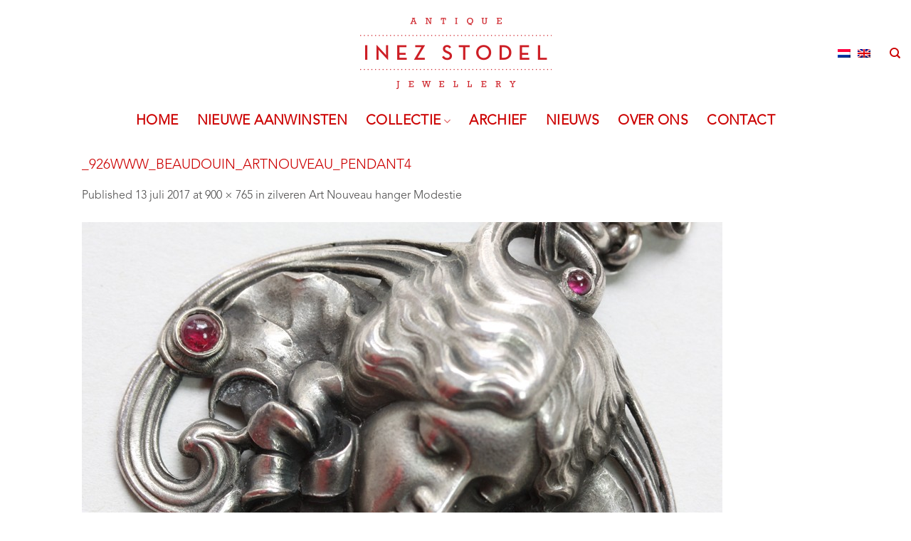

--- FILE ---
content_type: text/html; charset=UTF-8
request_url: https://inezstodel.com/?attachment_id=2697
body_size: 15793
content:
<!DOCTYPE html>
<html lang="nl-NL" class="loading-site no-js">
<head>
	<meta charset="UTF-8" />
	<link rel="profile" href="https://gmpg.org/xfn/11" />
	<link rel="pingback" href="https://inezstodel.com/xmlrpc.php" />

	<script>(function(html){html.className = html.className.replace(/\bno-js\b/,'js')})(document.documentElement);</script>
<meta name='robots' content='index, follow, max-image-preview:large, max-snippet:-1, max-video-preview:-1' />
	<style>img:is([sizes="auto" i], [sizes^="auto," i]) { contain-intrinsic-size: 3000px 1500px }</style>
	<link rel="alternate" hreflang="nl" href="https://inezstodel.com/?attachment_id=2697#main" />
<link rel="alternate" hreflang="en" href="https://inezstodel.com/en/?attachment_id=2698#main" />
<link rel="alternate" hreflang="x-default" href="https://inezstodel.com/?attachment_id=2697#main" />
<meta name="viewport" content="width=device-width, initial-scale=1" />
	<!-- This site is optimized with the Yoast SEO plugin v24.1 - https://yoast.com/wordpress/plugins/seo/ -->
	<title>_926www_Beaudouin_ARtNouveau_pendant4 - Inez Stodel</title>
	<link rel="canonical" href="https://inezstodel.com/" />
	<meta property="og:locale" content="nl_NL" />
	<meta property="og:type" content="article" />
	<meta property="og:title" content="_926www_Beaudouin_ARtNouveau_pendant4 - Inez Stodel" />
	<meta property="og:url" content="https://inezstodel.com/" />
	<meta property="og:site_name" content="Inez Stodel" />
	<meta property="article:modified_time" content="2017-11-21T15:56:41+00:00" />
	<meta property="og:image" content="https://inezstodel.com" />
	<meta property="og:image:width" content="900" />
	<meta property="og:image:height" content="765" />
	<meta property="og:image:type" content="image/jpeg" />
	<meta name="twitter:card" content="summary_large_image" />
	<script type="application/ld+json" class="yoast-schema-graph">{"@context":"https://schema.org","@graph":[{"@type":"WebPage","@id":"https://inezstodel.com/","url":"https://inezstodel.com/","name":"_926www_Beaudouin_ARtNouveau_pendant4 - Inez Stodel","isPartOf":{"@id":"https://inezstodel.com/#website"},"primaryImageOfPage":{"@id":"https://inezstodel.com/#primaryimage"},"image":{"@id":"https://inezstodel.com/#primaryimage"},"thumbnailUrl":"https://inezstodel.com/wp-content/uploads/2017/07/926www_Beaudouin_ARtNouveau_pendant4.jpg","datePublished":"2017-07-13T14:01:37+00:00","dateModified":"2017-11-21T15:56:41+00:00","breadcrumb":{"@id":"https://inezstodel.com/#breadcrumb"},"inLanguage":"nl-NL","potentialAction":[{"@type":"ReadAction","target":["https://inezstodel.com/"]}]},{"@type":"ImageObject","inLanguage":"nl-NL","@id":"https://inezstodel.com/#primaryimage","url":"https://inezstodel.com/wp-content/uploads/2017/07/926www_Beaudouin_ARtNouveau_pendant4.jpg","contentUrl":"https://inezstodel.com/wp-content/uploads/2017/07/926www_Beaudouin_ARtNouveau_pendant4.jpg","width":900,"height":765},{"@type":"BreadcrumbList","@id":"https://inezstodel.com/#breadcrumb","itemListElement":[{"@type":"ListItem","position":1,"name":"Home","item":"https://inezstodel.com/"},{"@type":"ListItem","position":2,"name":"zilveren Art Nouveau hanger Modestie","item":"https://inezstodel.com/collectie/colliers-hangers/zilveren-art-nouveau-hanger-modestie/"},{"@type":"ListItem","position":3,"name":"_926www_Beaudouin_ARtNouveau_pendant4"}]},{"@type":"WebSite","@id":"https://inezstodel.com/#website","url":"https://inezstodel.com/","name":"Inez Stodel","description":"period jewellery - antiques","publisher":{"@id":"https://inezstodel.com/#organization"},"potentialAction":[{"@type":"SearchAction","target":{"@type":"EntryPoint","urlTemplate":"https://inezstodel.com/?s={search_term_string}"},"query-input":{"@type":"PropertyValueSpecification","valueRequired":true,"valueName":"search_term_string"}}],"inLanguage":"nl-NL"},{"@type":"Organization","@id":"https://inezstodel.com/#organization","name":"Inez Stodel","url":"https://inezstodel.com/","logo":{"@type":"ImageObject","inLanguage":"nl-NL","@id":"https://inezstodel.com/#/schema/logo/image/","url":"https://inezstodel.com/wp-content/uploads/2017/12/InezStodel_Logo_jewellery.png","contentUrl":"https://inezstodel.com/wp-content/uploads/2017/12/InezStodel_Logo_jewellery.png","width":232,"height":100,"caption":"Inez Stodel"},"image":{"@id":"https://inezstodel.com/#/schema/logo/image/"}}]}</script>
	<!-- / Yoast SEO plugin. -->


<link rel='prefetch' href='https://inezstodel.com/wp-content/themes/flatsome/assets/js/flatsome.js?ver=e2eddd6c228105dac048' />
<link rel='prefetch' href='https://inezstodel.com/wp-content/themes/flatsome/assets/js/chunk.slider.js?ver=3.20.4' />
<link rel='prefetch' href='https://inezstodel.com/wp-content/themes/flatsome/assets/js/chunk.popups.js?ver=3.20.4' />
<link rel='prefetch' href='https://inezstodel.com/wp-content/themes/flatsome/assets/js/chunk.tooltips.js?ver=3.20.4' />
<link rel='prefetch' href='https://inezstodel.com/wp-content/themes/flatsome/assets/js/woocommerce.js?ver=1c9be63d628ff7c3ff4c' />
<link rel="alternate" type="application/rss+xml" title="Inez Stodel &raquo; feed" href="https://inezstodel.com/feed/" />
<link rel="alternate" type="application/rss+xml" title="Inez Stodel &raquo; reacties feed" href="https://inezstodel.com/comments/feed/" />
<link rel="alternate" type="application/rss+xml" title="Inez Stodel &raquo; _926www_Beaudouin_ARtNouveau_pendant4 reacties feed" href="https://inezstodel.com/?attachment_id=2697#main/feed/" />
		<!-- This site uses the Google Analytics by MonsterInsights plugin v9.2.4 - Using Analytics tracking - https://www.monsterinsights.com/ -->
		<!-- Opmerking: MonsterInsights is momenteel niet geconfigureerd op deze site. De site eigenaar moet authenticeren met Google Analytics in de MonsterInsights instellingen scherm. -->
					<!-- No tracking code set -->
				<!-- / Google Analytics by MonsterInsights -->
		<script type="text/javascript">
/* <![CDATA[ */
window._wpemojiSettings = {"baseUrl":"https:\/\/s.w.org\/images\/core\/emoji\/16.0.1\/72x72\/","ext":".png","svgUrl":"https:\/\/s.w.org\/images\/core\/emoji\/16.0.1\/svg\/","svgExt":".svg","source":{"concatemoji":"https:\/\/inezstodel.com\/wp-includes\/js\/wp-emoji-release.min.js?ver=6.8.3"}};
/*! This file is auto-generated */
!function(s,n){var o,i,e;function c(e){try{var t={supportTests:e,timestamp:(new Date).valueOf()};sessionStorage.setItem(o,JSON.stringify(t))}catch(e){}}function p(e,t,n){e.clearRect(0,0,e.canvas.width,e.canvas.height),e.fillText(t,0,0);var t=new Uint32Array(e.getImageData(0,0,e.canvas.width,e.canvas.height).data),a=(e.clearRect(0,0,e.canvas.width,e.canvas.height),e.fillText(n,0,0),new Uint32Array(e.getImageData(0,0,e.canvas.width,e.canvas.height).data));return t.every(function(e,t){return e===a[t]})}function u(e,t){e.clearRect(0,0,e.canvas.width,e.canvas.height),e.fillText(t,0,0);for(var n=e.getImageData(16,16,1,1),a=0;a<n.data.length;a++)if(0!==n.data[a])return!1;return!0}function f(e,t,n,a){switch(t){case"flag":return n(e,"\ud83c\udff3\ufe0f\u200d\u26a7\ufe0f","\ud83c\udff3\ufe0f\u200b\u26a7\ufe0f")?!1:!n(e,"\ud83c\udde8\ud83c\uddf6","\ud83c\udde8\u200b\ud83c\uddf6")&&!n(e,"\ud83c\udff4\udb40\udc67\udb40\udc62\udb40\udc65\udb40\udc6e\udb40\udc67\udb40\udc7f","\ud83c\udff4\u200b\udb40\udc67\u200b\udb40\udc62\u200b\udb40\udc65\u200b\udb40\udc6e\u200b\udb40\udc67\u200b\udb40\udc7f");case"emoji":return!a(e,"\ud83e\udedf")}return!1}function g(e,t,n,a){var r="undefined"!=typeof WorkerGlobalScope&&self instanceof WorkerGlobalScope?new OffscreenCanvas(300,150):s.createElement("canvas"),o=r.getContext("2d",{willReadFrequently:!0}),i=(o.textBaseline="top",o.font="600 32px Arial",{});return e.forEach(function(e){i[e]=t(o,e,n,a)}),i}function t(e){var t=s.createElement("script");t.src=e,t.defer=!0,s.head.appendChild(t)}"undefined"!=typeof Promise&&(o="wpEmojiSettingsSupports",i=["flag","emoji"],n.supports={everything:!0,everythingExceptFlag:!0},e=new Promise(function(e){s.addEventListener("DOMContentLoaded",e,{once:!0})}),new Promise(function(t){var n=function(){try{var e=JSON.parse(sessionStorage.getItem(o));if("object"==typeof e&&"number"==typeof e.timestamp&&(new Date).valueOf()<e.timestamp+604800&&"object"==typeof e.supportTests)return e.supportTests}catch(e){}return null}();if(!n){if("undefined"!=typeof Worker&&"undefined"!=typeof OffscreenCanvas&&"undefined"!=typeof URL&&URL.createObjectURL&&"undefined"!=typeof Blob)try{var e="postMessage("+g.toString()+"("+[JSON.stringify(i),f.toString(),p.toString(),u.toString()].join(",")+"));",a=new Blob([e],{type:"text/javascript"}),r=new Worker(URL.createObjectURL(a),{name:"wpTestEmojiSupports"});return void(r.onmessage=function(e){c(n=e.data),r.terminate(),t(n)})}catch(e){}c(n=g(i,f,p,u))}t(n)}).then(function(e){for(var t in e)n.supports[t]=e[t],n.supports.everything=n.supports.everything&&n.supports[t],"flag"!==t&&(n.supports.everythingExceptFlag=n.supports.everythingExceptFlag&&n.supports[t]);n.supports.everythingExceptFlag=n.supports.everythingExceptFlag&&!n.supports.flag,n.DOMReady=!1,n.readyCallback=function(){n.DOMReady=!0}}).then(function(){return e}).then(function(){var e;n.supports.everything||(n.readyCallback(),(e=n.source||{}).concatemoji?t(e.concatemoji):e.wpemoji&&e.twemoji&&(t(e.twemoji),t(e.wpemoji)))}))}((window,document),window._wpemojiSettings);
/* ]]> */
</script>
<link rel='stylesheet' id='sbi_styles-css' href='https://inezstodel.com/wp-content/plugins/instagram-feed-pro/css/sbi-styles.min.css?ver=6.5.1' type='text/css' media='all' />
<style id='wp-emoji-styles-inline-css' type='text/css'>

	img.wp-smiley, img.emoji {
		display: inline !important;
		border: none !important;
		box-shadow: none !important;
		height: 1em !important;
		width: 1em !important;
		margin: 0 0.07em !important;
		vertical-align: -0.1em !important;
		background: none !important;
		padding: 0 !important;
	}
</style>
<style id='wp-block-library-inline-css' type='text/css'>
:root{--wp-admin-theme-color:#007cba;--wp-admin-theme-color--rgb:0,124,186;--wp-admin-theme-color-darker-10:#006ba1;--wp-admin-theme-color-darker-10--rgb:0,107,161;--wp-admin-theme-color-darker-20:#005a87;--wp-admin-theme-color-darker-20--rgb:0,90,135;--wp-admin-border-width-focus:2px;--wp-block-synced-color:#7a00df;--wp-block-synced-color--rgb:122,0,223;--wp-bound-block-color:var(--wp-block-synced-color)}@media (min-resolution:192dpi){:root{--wp-admin-border-width-focus:1.5px}}.wp-element-button{cursor:pointer}:root{--wp--preset--font-size--normal:16px;--wp--preset--font-size--huge:42px}:root .has-very-light-gray-background-color{background-color:#eee}:root .has-very-dark-gray-background-color{background-color:#313131}:root .has-very-light-gray-color{color:#eee}:root .has-very-dark-gray-color{color:#313131}:root .has-vivid-green-cyan-to-vivid-cyan-blue-gradient-background{background:linear-gradient(135deg,#00d084,#0693e3)}:root .has-purple-crush-gradient-background{background:linear-gradient(135deg,#34e2e4,#4721fb 50%,#ab1dfe)}:root .has-hazy-dawn-gradient-background{background:linear-gradient(135deg,#faaca8,#dad0ec)}:root .has-subdued-olive-gradient-background{background:linear-gradient(135deg,#fafae1,#67a671)}:root .has-atomic-cream-gradient-background{background:linear-gradient(135deg,#fdd79a,#004a59)}:root .has-nightshade-gradient-background{background:linear-gradient(135deg,#330968,#31cdcf)}:root .has-midnight-gradient-background{background:linear-gradient(135deg,#020381,#2874fc)}.has-regular-font-size{font-size:1em}.has-larger-font-size{font-size:2.625em}.has-normal-font-size{font-size:var(--wp--preset--font-size--normal)}.has-huge-font-size{font-size:var(--wp--preset--font-size--huge)}.has-text-align-center{text-align:center}.has-text-align-left{text-align:left}.has-text-align-right{text-align:right}#end-resizable-editor-section{display:none}.aligncenter{clear:both}.items-justified-left{justify-content:flex-start}.items-justified-center{justify-content:center}.items-justified-right{justify-content:flex-end}.items-justified-space-between{justify-content:space-between}.screen-reader-text{border:0;clip-path:inset(50%);height:1px;margin:-1px;overflow:hidden;padding:0;position:absolute;width:1px;word-wrap:normal!important}.screen-reader-text:focus{background-color:#ddd;clip-path:none;color:#444;display:block;font-size:1em;height:auto;left:5px;line-height:normal;padding:15px 23px 14px;text-decoration:none;top:5px;width:auto;z-index:100000}html :where(.has-border-color){border-style:solid}html :where([style*=border-top-color]){border-top-style:solid}html :where([style*=border-right-color]){border-right-style:solid}html :where([style*=border-bottom-color]){border-bottom-style:solid}html :where([style*=border-left-color]){border-left-style:solid}html :where([style*=border-width]){border-style:solid}html :where([style*=border-top-width]){border-top-style:solid}html :where([style*=border-right-width]){border-right-style:solid}html :where([style*=border-bottom-width]){border-bottom-style:solid}html :where([style*=border-left-width]){border-left-style:solid}html :where(img[class*=wp-image-]){height:auto;max-width:100%}:where(figure){margin:0 0 1em}html :where(.is-position-sticky){--wp-admin--admin-bar--position-offset:var(--wp-admin--admin-bar--height,0px)}@media screen and (max-width:600px){html :where(.is-position-sticky){--wp-admin--admin-bar--position-offset:0px}}
</style>
<link rel='stylesheet' id='font-awesome-four-css' href='https://inezstodel.com/wp-content/plugins/font-awesome-4-menus/css/font-awesome.min.css?ver=4.7.0' type='text/css' media='all' />
<style id='woocommerce-inline-inline-css' type='text/css'>
.woocommerce form .form-row .required { visibility: visible; }
</style>
<link rel='stylesheet' id='wpml-legacy-horizontal-list-0-css' href='https://inezstodel.com/wp-content/plugins/sitepress-multilingual-cms/templates/language-switchers/legacy-list-horizontal/style.min.css?ver=1' type='text/css' media='all' />
<link rel='stylesheet' id='flatsome-ninjaforms-css' href='https://inezstodel.com/wp-content/themes/flatsome/inc/integrations/ninjaforms/ninjaforms.css?ver=3.20.4' type='text/css' media='all' />
<link rel='stylesheet' id='flatsome-main-css' href='https://inezstodel.com/wp-content/themes/flatsome/assets/css/flatsome.css?ver=3.20.4' type='text/css' media='all' />
<style id='flatsome-main-inline-css' type='text/css'>
@font-face {
				font-family: "fl-icons";
				font-display: block;
				src: url(https://inezstodel.com/wp-content/themes/flatsome/assets/css/icons/fl-icons.eot?v=3.20.4);
				src:
					url(https://inezstodel.com/wp-content/themes/flatsome/assets/css/icons/fl-icons.eot#iefix?v=3.20.4) format("embedded-opentype"),
					url(https://inezstodel.com/wp-content/themes/flatsome/assets/css/icons/fl-icons.woff2?v=3.20.4) format("woff2"),
					url(https://inezstodel.com/wp-content/themes/flatsome/assets/css/icons/fl-icons.ttf?v=3.20.4) format("truetype"),
					url(https://inezstodel.com/wp-content/themes/flatsome/assets/css/icons/fl-icons.woff?v=3.20.4) format("woff"),
					url(https://inezstodel.com/wp-content/themes/flatsome/assets/css/icons/fl-icons.svg?v=3.20.4#fl-icons) format("svg");
			}
</style>
<link rel='stylesheet' id='flatsome-shop-css' href='https://inezstodel.com/wp-content/themes/flatsome/assets/css/flatsome-shop.css?ver=3.20.4' type='text/css' media='all' />
<link rel='stylesheet' id='flatsome-style-css' href='https://inezstodel.com/wp-content/themes/inezstodel/style.css?ver=3.0' type='text/css' media='all' />
<script type="text/javascript" src="https://inezstodel.com/wp-includes/js/jquery/jquery.min.js?ver=3.7.1" id="jquery-core-js"></script>
<script type="text/javascript" src="https://inezstodel.com/wp-includes/js/jquery/jquery-migrate.min.js?ver=3.4.1" id="jquery-migrate-js"></script>
<script type="text/javascript" src="https://inezstodel.com/wp-content/plugins/woocommerce/assets/js/jquery-blockui/jquery.blockUI.min.js?ver=2.7.0-wc.9.5.1" id="jquery-blockui-js" data-wp-strategy="defer"></script>
<script type="text/javascript" src="https://inezstodel.com/wp-content/plugins/woocommerce/assets/js/js-cookie/js.cookie.min.js?ver=2.1.4-wc.9.5.1" id="js-cookie-js" data-wp-strategy="defer"></script>
<link rel="https://api.w.org/" href="https://inezstodel.com/wp-json/" /><link rel="alternate" title="JSON" type="application/json" href="https://inezstodel.com/wp-json/wp/v2/media/2697" /><link rel="EditURI" type="application/rsd+xml" title="RSD" href="https://inezstodel.com/xmlrpc.php?rsd" />
<meta name="generator" content="WordPress 6.8.3" />
<meta name="generator" content="WooCommerce 9.5.1" />
<link rel='shortlink' href='https://inezstodel.com/?p=2697' />
<link rel="alternate" title="oEmbed (JSON)" type="application/json+oembed" href="https://inezstodel.com/wp-json/oembed/1.0/embed?url=https%3A%2F%2Finezstodel.com%2F%3Fattachment_id%3D2697%23main" />
<link rel="alternate" title="oEmbed (XML)" type="text/xml+oembed" href="https://inezstodel.com/wp-json/oembed/1.0/embed?url=https%3A%2F%2Finezstodel.com%2F%3Fattachment_id%3D2697%23main&#038;format=xml" />
<meta name="generator" content="WPML ver:4.6.15 stt:38,1;" />
	<noscript><style>.woocommerce-product-gallery{ opacity: 1 !important; }</style></noscript>
	<style class='wp-fonts-local' type='text/css'>
@font-face{font-family:Inter;font-style:normal;font-weight:300 900;font-display:fallback;src:url('https://inezstodel.com/wp-content/plugins/woocommerce/assets/fonts/Inter-VariableFont_slnt,wght.woff2') format('woff2');font-stretch:normal;}
@font-face{font-family:Cardo;font-style:normal;font-weight:400;font-display:fallback;src:url('https://inezstodel.com/wp-content/plugins/woocommerce/assets/fonts/cardo_normal_400.woff2') format('woff2');}
</style>
<link rel="icon" href="https://inezstodel.com/wp-content/uploads/2018/01/favicon-100x100.png" sizes="32x32" />
<link rel="icon" href="https://inezstodel.com/wp-content/uploads/2018/01/favicon.png" sizes="192x192" />
<link rel="apple-touch-icon" href="https://inezstodel.com/wp-content/uploads/2018/01/favicon.png" />
<meta name="msapplication-TileImage" content="https://inezstodel.com/wp-content/uploads/2018/01/favicon.png" />
<style id="custom-css" type="text/css">:root {--primary-color: #CC0000;--fs-color-primary: #CC0000;--fs-color-secondary: #CCCCCC;--fs-color-success: #627D47;--fs-color-alert: #b20000;--fs-color-base: #4A4949;--fs-experimental-link-color: #4A4949;--fs-experimental-link-color-hover: #CC0000;}.tooltipster-base {--tooltip-color: #fff;--tooltip-bg-color: #000;}.off-canvas-right .mfp-content, .off-canvas-left .mfp-content {--drawer-width: 300px;}.off-canvas .mfp-content.off-canvas-cart {--drawer-width: 360px;}.header-main{height: 150px}#logo img{max-height: 150px}#logo{width:269px;}#logo a{max-width:269px;}.header-bottom{min-height: 40px}.header-top{min-height: 30px}.transparent .header-main{height: 83px}.transparent #logo img{max-height: 83px}.has-transparent + .page-title:first-of-type,.has-transparent + #main > .page-title,.has-transparent + #main > div > .page-title,.has-transparent + #main .page-header-wrapper:first-of-type .page-title{padding-top: 133px;}.transparent .header-wrapper{background-color: #FFFFFF!important;}.transparent .top-divider{display: none;}.header.show-on-scroll,.stuck .header-main{height:70px!important}.stuck #logo img{max-height: 70px!important}.header-bottom {background-color: #FFFFFF}.stuck .header-main .nav > li > a{line-height: 50px }.header-bottom-nav > li > a{line-height: 20px }@media (max-width: 549px) {.header-main{height: 100px}#logo img{max-height: 100px}}h1,h2,h3,h4,h5,h6,.heading-font{color: #CC0000;}.header:not(.transparent) .header-bottom-nav.nav > li > a{color: #CC0000;}.is-divider{background-color: #CC0000;}.current .breadcrumb-step, [data-icon-label]:after, .button#place_order,.button.checkout,.checkout-button,.single_add_to_cart_button.button, .sticky-add-to-cart-select-options-button{background-color: #CC0000!important }.badge-inner.on-sale{background-color: #CC0000}.badge-inner.new-bubble{background-color: #CC0000}.star-rating span:before,.star-rating:before, .woocommerce-page .star-rating:before, .stars a:hover:after, .stars a.active:after{color: #CC0000}input[type='submit'], input[type="button"], button:not(.icon), .button:not(.icon){border-radius: 5px!important}@media screen and (min-width: 550px){.products .box-vertical .box-image{min-width: 247px!important;width: 247px!important;}}.header-main .social-icons,.header-main .cart-icon strong,.header-main .menu-title,.header-main .header-button > .button.is-outline,.header-main .nav > li > a > i:not(.icon-angle-down){color: #CC0000!important;}.header-main .header-button > .button.is-outline,.header-main .cart-icon strong:after,.header-main .cart-icon strong{border-color: #CC0000!important;}.header-main .header-button > .button:not(.is-outline){background-color: #CC0000!important;}.header-main .current-dropdown .cart-icon strong,.header-main .header-button > .button:hover,.header-main .header-button > .button:hover i,.header-main .header-button > .button:hover span{color:#FFF!important;}.header-main .menu-title:hover,.header-main .social-icons a:hover,.header-main .header-button > .button.is-outline:hover,.header-main .nav > li > a:hover > i:not(.icon-angle-down){color: #777777!important;}.header-main .current-dropdown .cart-icon strong,.header-main .header-button > .button:hover{background-color: #777777!important;}.header-main .current-dropdown .cart-icon strong:after,.header-main .current-dropdown .cart-icon strong,.header-main .header-button > .button:hover{border-color: #777777!important;}.footer-2{background-color: #ffffff}.absolute-footer, html{background-color: #FFFFFF}.nav-vertical-fly-out > li + li {border-top-width: 1px; border-top-style: solid;}/* Custom CSS */h1 { font-size:1.2em;}span.widget-title{ font-size:1.1em;}.product-thumbnails a {border: none !important;}.nav-size-medium>li>a {font-size: .8em;}/* Custom CSS Tablet */@media (max-width: 849px){.mobile-sidebar .html.custom {padding: 0 20px !important;}.mobile-sidebar .wpml-ls-legacy-list-horizontal, .mobile-sidebar .wpml-ls-legacy-list-horizontal a {padding: 0 !important;}.mobile-sidebar .wpml-ls-legacy-list-horizontal .wpml-ls-item {width: 30px;}}/* Custom CSS Mobile */@media (max-width: 549px){.mobile-sidebar .html.custom {padding: 0 20px !important;}.mobile-sidebar .wpml-ls-legacy-list-horizontal, .mobile-sidebar .wpml-ls-legacy-list-horizontal a {padding: 0 !important;}.mobile-sidebar .wpml-ls-legacy-list-horizontal .wpml-ls-item {width: 30px;}}.label-new.menu-item > a:after{content:"New";}.label-hot.menu-item > a:after{content:"Hot";}.label-sale.menu-item > a:after{content:"Sale";}.label-popular.menu-item > a:after{content:"Popular";}</style>		<style type="text/css" id="wp-custom-css">
			.nav-size-xlarge>li>a {
    font-size: 1.2em;
	font-weight: bold;
}

.box-text {
    font-size: 1.1em;
    padding-bottom: 1.4em;
    padding-top: 0.7em;
    position: relative;
    width: 100%;
}

h3, h4, h5, h6, .heading-font, .section-title-main {
    font-size: 1.2em;
}		</style>
		<style id="kirki-inline-styles"></style></head>

<body data-rsssl=1 class="attachment wp-singular attachment-template-default single single-attachment postid-2697 attachmentid-2697 attachment-jpeg wp-theme-flatsome wp-child-theme-inezstodel theme-flatsome woocommerce-no-js lightbox nav-dropdown-has-arrow nav-dropdown-has-shadow nav-dropdown-has-border catalog-mode no-prices">


<a class="skip-link screen-reader-text" href="#main">Skip to content</a>

<div id="wrapper">

	
	<header id="header" class="header header-full-width has-sticky sticky-shrink">
		<div class="header-wrapper">
			<div id="masthead" class="header-main show-logo-center hide-for-sticky">
      <div class="header-inner flex-row container logo-center medium-logo-left" role="navigation">

          <!-- Logo -->
          <div id="logo" class="flex-col logo">
            
<!-- Header logo -->
<a href="https://inezstodel.com/" title="Inez Stodel - period jewellery &#8211; antiques" rel="home">
		<img width="900" height="765" src="https://inezstodel.com/wp-content/uploads/2017/07/926www_Beaudouin_ARtNouveau_pendant4.jpg" class="header-logo-sticky" alt="Inez Stodel"/><img width="538" height="200" src="https://inezstodel.com/wp-content/uploads/2018/01/logogroot.png" class="header_logo header-logo" alt="Inez Stodel"/><img  width="900" height="765" src="https://inezstodel.com/wp-content/uploads/2017/07/926www_Beaudouin_ARtNouveau_pendant4.jpg" class="header-logo-dark" alt="Inez Stodel"/></a>
          </div>

          <!-- Mobile Left Elements -->
          <div class="flex-col show-for-medium flex-left">
            <ul class="mobile-nav nav nav-left ">
              <li class="nav-icon has-icon">
			<a href="#" class="is-small" data-open="#main-menu" data-pos="right" data-bg="main-menu-overlay" role="button" aria-label="Menu" aria-controls="main-menu" aria-expanded="false" aria-haspopup="dialog" data-flatsome-role-button>
			<i class="icon-menu" aria-hidden="true"></i>					</a>
	</li>
            </ul>
          </div>

          <!-- Left Elements -->
          <div class="flex-col hide-for-medium flex-left
            ">
            <ul class="header-nav header-nav-main nav nav-left  nav-uppercase" >
                          </ul>
          </div>

          <!-- Right Elements -->
          <div class="flex-col hide-for-medium flex-right">
            <ul class="header-nav header-nav-main nav nav-right  nav-uppercase">
              <li class="html custom html_topbar_left">
<div class="wpml-ls-statics-shortcode_actions wpml-ls wpml-ls-legacy-list-horizontal">
	<ul><li class="wpml-ls-slot-shortcode_actions wpml-ls-item wpml-ls-item-nl wpml-ls-current-language wpml-ls-first-item wpml-ls-item-legacy-list-horizontal">
				<a href="https://inezstodel.com/?attachment_id=2697#main" class="wpml-ls-link">
                                                        <img
            class="wpml-ls-flag"
            src="https://inezstodel.com/wp-content/plugins/sitepress-multilingual-cms/res/flags/nl.png"
            alt="Nederlands"
            width=18
            height=12
    /></a>
			</li><li class="wpml-ls-slot-shortcode_actions wpml-ls-item wpml-ls-item-en wpml-ls-last-item wpml-ls-item-legacy-list-horizontal">
				<a href="https://inezstodel.com/en/?attachment_id=2698#main" class="wpml-ls-link">
                                                        <img
            class="wpml-ls-flag"
            src="https://inezstodel.com/wp-content/plugins/sitepress-multilingual-cms/res/flags/en.png"
            alt="Engels"
            width=18
            height=12
    /></a>
			</li></ul>
</div>
</li><li class="header-search header-search-dropdown has-icon has-dropdown menu-item-has-children">
		<a href="#" aria-label="Zoeken" aria-haspopup="true" aria-expanded="false" aria-controls="ux-search-dropdown" class="nav-top-link is-small"><i class="icon-search" aria-hidden="true"></i></a>
		<ul id="ux-search-dropdown" class="nav-dropdown nav-dropdown-default">
	 	<li class="header-search-form search-form html relative has-icon">
	<div class="header-search-form-wrapper">
		<div class="searchform-wrapper ux-search-box relative is-normal"><form role="search" method="get" class="searchform" action="https://inezstodel.com/">
	<div class="flex-row relative">
						<div class="flex-col flex-grow">
			<label class="screen-reader-text" for="woocommerce-product-search-field-0">Zoeken naar:</label>
			<input type="search" id="woocommerce-product-search-field-0" class="search-field mb-0" placeholder="Zoeken&hellip;" value="" name="s" />
			<input type="hidden" name="post_type" value="product" />
							<input type="hidden" name="lang" value="nl" />
					</div>
		<div class="flex-col">
			<button type="submit" value="Zoeken" class="ux-search-submit submit-button secondary button  icon mb-0" aria-label="Submit">
				<i class="icon-search" aria-hidden="true"></i>			</button>
		</div>
	</div>
	<div class="live-search-results text-left z-top"></div>
</form>
</div>	</div>
</li>
	</ul>
</li>
            </ul>
          </div>

          <!-- Mobile Right Elements -->
          <div class="flex-col show-for-medium flex-right">
            <ul class="mobile-nav nav nav-right ">
              <li class="html custom html_topbar_left">
<div class="wpml-ls-statics-shortcode_actions wpml-ls wpml-ls-legacy-list-horizontal">
	<ul><li class="wpml-ls-slot-shortcode_actions wpml-ls-item wpml-ls-item-nl wpml-ls-current-language wpml-ls-first-item wpml-ls-item-legacy-list-horizontal">
				<a href="https://inezstodel.com/?attachment_id=2697#main" class="wpml-ls-link">
                                                        <img
            class="wpml-ls-flag"
            src="https://inezstodel.com/wp-content/plugins/sitepress-multilingual-cms/res/flags/nl.png"
            alt="Nederlands"
            width=18
            height=12
    /></a>
			</li><li class="wpml-ls-slot-shortcode_actions wpml-ls-item wpml-ls-item-en wpml-ls-last-item wpml-ls-item-legacy-list-horizontal">
				<a href="https://inezstodel.com/en/?attachment_id=2698#main" class="wpml-ls-link">
                                                        <img
            class="wpml-ls-flag"
            src="https://inezstodel.com/wp-content/plugins/sitepress-multilingual-cms/res/flags/en.png"
            alt="Engels"
            width=18
            height=12
    /></a>
			</li></ul>
</div>
</li>            </ul>
          </div>

      </div>

      </div>
<div id="wide-nav" class="header-bottom wide-nav flex-has-center hide-for-medium">
    <div class="flex-row container">

            
                        <div class="flex-col hide-for-medium flex-center">
                <ul class="nav header-nav header-bottom-nav nav-center  nav-size-xlarge nav-spacing-xlarge nav-uppercase">
                    <li id="menu-item-9229" class="menu-item menu-item-type-post_type menu-item-object-page menu-item-home menu-item-9229 menu-item-design-default"><a href="https://inezstodel.com/" class="nav-top-link">Home</a></li>
<li id="menu-item-6817" class="menu-item menu-item-type-taxonomy menu-item-object-product_cat menu-item-6817 menu-item-design-default"><a href="https://inezstodel.com/productcategorie/nieuwe-aanwinsten/" class="nav-top-link">Nieuwe aanwinsten</a></li>
<li id="menu-item-6820" class="menu-item menu-item-type-post_type menu-item-object-page menu-item-has-children menu-item-6820 menu-item-design-default has-dropdown"><a href="https://inezstodel.com/collectie/" class="nav-top-link" aria-expanded="false" aria-haspopup="menu">Collectie<i class="icon-angle-down" aria-hidden="true"></i></a>
<ul class="sub-menu nav-dropdown nav-dropdown-default">
	<li id="menu-item-8984" class="menu-item menu-item-type-custom menu-item-object-custom menu-item-has-children menu-item-8984 nav-dropdown-col"><a href="#">Categorie</a>
	<ul class="sub-menu nav-column nav-dropdown-default">
		<li id="menu-item-8988" class="menu-item menu-item-type-taxonomy menu-item-object-product_cat menu-item-8988"><a href="https://inezstodel.com/productcategorie/armbanden/">Armbanden</a></li>
		<li id="menu-item-8989" class="menu-item menu-item-type-taxonomy menu-item-object-product_cat menu-item-8989"><a href="https://inezstodel.com/productcategorie/broches/">Broches</a></li>
		<li id="menu-item-8990" class="menu-item menu-item-type-taxonomy menu-item-object-product_cat menu-item-8990"><a href="https://inezstodel.com/productcategorie/colliers-hangers/">Colliers &amp; Hangers</a></li>
		<li id="menu-item-8991" class="menu-item menu-item-type-taxonomy menu-item-object-product_cat menu-item-8991"><a href="https://inezstodel.com/productcategorie/micromozaiek-pietra-dura/">Micromozaïek &amp; Pietra Dura</a></li>
		<li id="menu-item-8992" class="menu-item menu-item-type-taxonomy menu-item-object-product_cat menu-item-8992"><a href="https://inezstodel.com/productcategorie/objets-de-vertu/">Objets de vertu</a></li>
		<li id="menu-item-8993" class="menu-item menu-item-type-taxonomy menu-item-object-product_cat menu-item-8993"><a href="https://inezstodel.com/productcategorie/oorbellen/">Oorbellen</a></li>
		<li id="menu-item-8994" class="menu-item menu-item-type-taxonomy menu-item-object-product_cat menu-item-8994"><a href="https://inezstodel.com/productcategorie/parures/">Parures</a></li>
		<li id="menu-item-8995" class="menu-item menu-item-type-taxonomy menu-item-object-product_cat menu-item-8995"><a href="https://inezstodel.com/productcategorie/ringen/">Ringen</a></li>
		<li id="menu-item-8996" class="menu-item menu-item-type-taxonomy menu-item-object-product_cat menu-item-8996"><a href="https://inezstodel.com/productcategorie/voor-mannen/">Voor mannen</a></li>
	</ul>
</li>
	<li id="menu-item-8985" class="menu-item menu-item-type-custom menu-item-object-custom menu-item-has-children menu-item-8985 nav-dropdown-col"><a href="#">Periode</a>
	<ul class="sub-menu nav-column nav-dropdown-default">
		<li id="menu-item-9140" class="menu-item menu-item-type-taxonomy menu-item-object-pa_period menu-item-9140"><a href="https://inezstodel.com/period/vroege-juwelen/">Vroege juwelen</a></li>
		<li id="menu-item-9136" class="menu-item menu-item-type-taxonomy menu-item-object-pa_period menu-item-9136"><a href="https://inezstodel.com/period/georgian/">Georgian</a></li>
		<li id="menu-item-9139" class="menu-item menu-item-type-taxonomy menu-item-object-pa_period menu-item-9139"><a href="https://inezstodel.com/period/victorian/">Victorian</a></li>
		<li id="menu-item-9135" class="menu-item menu-item-type-taxonomy menu-item-object-pa_period menu-item-9135"><a href="https://inezstodel.com/period/edwardian/">Edwardian</a></li>
		<li id="menu-item-9134" class="menu-item menu-item-type-taxonomy menu-item-object-pa_period menu-item-9134"><a href="https://inezstodel.com/period/art-nouveau/">Art Nouveau</a></li>
		<li id="menu-item-9133" class="menu-item menu-item-type-taxonomy menu-item-object-pa_period menu-item-9133"><a href="https://inezstodel.com/period/art-deco/">Art Déco</a></li>
		<li id="menu-item-9138" class="menu-item menu-item-type-taxonomy menu-item-object-pa_period menu-item-9138"><a href="https://inezstodel.com/period/retro/">Retro</a></li>
		<li id="menu-item-9132" class="menu-item menu-item-type-taxonomy menu-item-object-pa_period menu-item-9132"><a href="https://inezstodel.com/period/1950-1960-1970/">1950-1960-1970</a></li>
		<li id="menu-item-9137" class="menu-item menu-item-type-taxonomy menu-item-object-pa_period menu-item-9137"><a href="https://inezstodel.com/period/modern/">Modern</a></li>
	</ul>
</li>
	<li id="menu-item-8986" class="menu-item menu-item-type-custom menu-item-object-custom menu-item-has-children menu-item-8986 nav-dropdown-col"><a href="#">Prijs</a>
	<ul class="sub-menu nav-column nav-dropdown-default">
		<li id="menu-item-9149" class="menu-item menu-item-type-taxonomy menu-item-object-pa_pricerange menu-item-9149"><a href="https://inezstodel.com/pricerange/minder-dan-e-100/">minder dan € 100,-</a></li>
		<li id="menu-item-9141" class="menu-item menu-item-type-taxonomy menu-item-object-pa_pricerange menu-item-9141"><a href="https://inezstodel.com/pricerange/e100-e500/">€ 100,- tot € 500,-</a></li>
		<li id="menu-item-9146" class="menu-item menu-item-type-taxonomy menu-item-object-pa_pricerange menu-item-9146"><a href="https://inezstodel.com/pricerange/e500-e1000/">€ 500,- tot € 1.000,-</a></li>
		<li id="menu-item-9142" class="menu-item menu-item-type-taxonomy menu-item-object-pa_pricerange menu-item-9142"><a href="https://inezstodel.com/pricerange/e1000-e2500/">€ 1.000,- tot € 2.500,-</a></li>
		<li id="menu-item-9145" class="menu-item menu-item-type-taxonomy menu-item-object-pa_pricerange menu-item-9145"><a href="https://inezstodel.com/pricerange/e2500-e5000/">€ 2.500,- tot € 5.000,-</a></li>
		<li id="menu-item-9147" class="menu-item menu-item-type-taxonomy menu-item-object-pa_pricerange menu-item-9147"><a href="https://inezstodel.com/pricerange/e5000-e10000/">€ 5.000,- tot € 10.000,-</a></li>
		<li id="menu-item-9143" class="menu-item menu-item-type-taxonomy menu-item-object-pa_pricerange menu-item-9143"><a href="https://inezstodel.com/pricerange/e10000-e20000/">€ 10.000,- tot € 20.000,-</a></li>
		<li id="menu-item-9144" class="menu-item menu-item-type-taxonomy menu-item-object-pa_pricerange menu-item-9144"><a href="https://inezstodel.com/pricerange/e20000-e50000/">€ 20.000,- tot € 50.000,-</a></li>
		<li id="menu-item-9148" class="menu-item menu-item-type-taxonomy menu-item-object-pa_pricerange menu-item-9148"><a href="https://inezstodel.com/pricerange/meer-dan-e-50000/">meer dan € 50.000,-</a></li>
	</ul>
</li>
	<li id="menu-item-8987" class="menu-item menu-item-type-custom menu-item-object-custom menu-item-has-children menu-item-8987 nav-dropdown-col"><a href="#">Juweliershuis</a>
	<ul class="sub-menu nav-column nav-dropdown-default">
		<li id="menu-item-cst-0" class="menu-item menu-item-type-taxonomy menu-item-object-pa_house menu-item-cst-0"><a href="https://inezstodel.com/house/cartier-2/">Cartier</a></li><li id="menu-item-cst-1" class="menu-item menu-item-type-taxonomy menu-item-object-pa_house menu-item-cst-1"><a href="https://inezstodel.com/house/van-cleef-arpels-2/">Van Cleef &amp; Arpels</a></li><li id="menu-item-cst-2" class="menu-item menu-item-type-taxonomy menu-item-object-pa_house menu-item-cst-2"><a href="https://inezstodel.com/house/tiffany-co-2/">Tiffany &amp; Co.</a></li><li id="menu-item-cst-3" class="menu-item menu-item-type-taxonomy menu-item-object-pa_maker menu-item-cst-3"><a href="https://inezstodel.com/maker/georges-lenfant/">Georges Lenfant</a></li><li id="menu-item-cst-4" class="menu-item menu-item-type-taxonomy menu-item-object-pa_house menu-item-cst-4"><a href="https://inezstodel.com/house/bulgari-2/">Bulgari</a></li><li id="menu-item-cst-5" class="menu-item menu-item-type-taxonomy menu-item-object-pa_house menu-item-cst-5"><a href="https://inezstodel.com/house/cartier-paris-2/">Cartier, Paris</a></li><li id="menu-item-cst-6" class="menu-item menu-item-type-taxonomy menu-item-object-pa_house menu-item-cst-6"><a href="https://inezstodel.com/house/hermes-2/">Hermes</a></li><li id="menu-item-cst-7" class="menu-item menu-item-type-taxonomy menu-item-object-pa_house menu-item-cst-7"><a href="https://inezstodel.com/house/boucheron-2/">Boucheron</a></li><li id="menu-item-9319" class="menu-item menu-item-type-post_type menu-item-object-page menu-item-9319"><a href="https://inezstodel.com/juweliershuizen-en-makers-ontwerpers/">Alle juweliershuizen</a></li>
	</ul>
</li>
</ul>
</li>
<li id="menu-item-6821" class="menu-item menu-item-type-taxonomy menu-item-object-product_cat menu-item-6821 menu-item-design-default"><a href="https://inezstodel.com/productcategorie/archief/" class="nav-top-link">Archief</a></li>
<li id="menu-item-6819" class="menu-item menu-item-type-post_type menu-item-object-page menu-item-6819 menu-item-design-default"><a href="https://inezstodel.com/nieuws/" class="nav-top-link">Nieuws</a></li>
<li id="menu-item-9230" class="menu-item menu-item-type-post_type menu-item-object-page menu-item-9230 menu-item-design-default"><a href="https://inezstodel.com/over-ons/" class="nav-top-link">Over ons</a></li>
<li id="menu-item-6818" class="menu-item menu-item-type-post_type menu-item-object-page menu-item-6818 menu-item-design-default"><a href="https://inezstodel.com/contact/" class="nav-top-link">Contact</a></li>
                </ul>
            </div>
            
            
            
    </div>
</div>

<div class="header-bg-container fill"><div class="header-bg-image fill"></div><div class="header-bg-color fill"></div></div>		</div>
	</header>

	
	<main id="main" class="">

	<div id="primary" class="content-area image-attachment page-wrapper">
		<div id="content" class="site-content" role="main">
			<div class="row">
				<div class="large-12 columns">

				
					<article id="post-2697" class="post-2697 attachment type-attachment status-inherit hentry">
						<header class="entry-header">
							<h1 class="entry-title">_926www_Beaudouin_ARtNouveau_pendant4</h1>

							<div class="entry-meta">
								Published <span class="entry-date"><time class="entry-date" datetime="2017-07-13T14:01:37+02:00">13 juli 2017</time></span> at <a href="https://inezstodel.com/wp-content/uploads/2017/07/926www_Beaudouin_ARtNouveau_pendant4.jpg" title="Link to full-size image">900 &times; 765</a> in <a href="https://inezstodel.com/collectie/colliers-hangers/zilveren-art-nouveau-hanger-modestie/" title="Return to zilveren Art Nouveau hanger Modestie" rel="gallery">zilveren Art Nouveau hanger Modestie</a>															</div>
						</header>

						<div class="entry-content">

							<div class="entry-attachment">
								<div class="attachment">
									
									<a href="https://inezstodel.com/?attachment_id=2695#main" title="_926www_Beaudouin_ARtNouveau_pendant4" rel="attachment"><img width="900" height="765" src="https://inezstodel.com/wp-content/uploads/2017/07/926www_Beaudouin_ARtNouveau_pendant4.jpg" class="attachment-1200x1200 size-1200x1200" alt="" decoding="async" fetchpriority="high" srcset="https://inezstodel.com/wp-content/uploads/2017/07/926www_Beaudouin_ARtNouveau_pendant4.jpg 900w, https://inezstodel.com/wp-content/uploads/2017/07/926www_Beaudouin_ARtNouveau_pendant4-247x210.jpg 247w, https://inezstodel.com/wp-content/uploads/2017/07/926www_Beaudouin_ARtNouveau_pendant4-510x434.jpg 510w, https://inezstodel.com/wp-content/uploads/2017/07/926www_Beaudouin_ARtNouveau_pendant4-150x127.jpg 150w, https://inezstodel.com/wp-content/uploads/2017/07/926www_Beaudouin_ARtNouveau_pendant4-300x255.jpg 300w, https://inezstodel.com/wp-content/uploads/2017/07/926www_Beaudouin_ARtNouveau_pendant4-768x653.jpg 768w, https://inezstodel.com/wp-content/uploads/2017/07/926www_Beaudouin_ARtNouveau_pendant4-600x510.jpg 600w" sizes="(max-width: 900px) 100vw, 900px" /></a>
								</div>

															</div>

														
						</div>

						<footer class="entry-meta">
															Trackbacks are closed, but you can <a class="comment-link" href="#respond" title="Post a comment">post a comment</a>.																				</footer>


							<nav role="navigation" id="image-navigation" class="navigation-image">
								<div class="nav-previous"><a href='https://inezstodel.com/?attachment_id=2699#main'><span class="meta-nav">&larr;</span> Previous</a></div>
								<div class="nav-next"><a href='https://inezstodel.com/?attachment_id=2695#main'>Next <span class="meta-nav">&rarr;</span></a></div>
							</nav>
					</article>

					

<div id="comments" class="comments-area">

	
	
	
		<div id="respond" class="comment-respond">
		<h3 id="reply-title" class="comment-reply-title">Geef een reactie <small><a rel="nofollow" id="cancel-comment-reply-link" href="/?attachment_id=2697#respond" style="display:none;">Reactie annuleren</a></small></h3><form action="https://inezstodel.com/wp-comments-post.php" method="post" id="commentform" class="comment-form"><p class="comment-notes"><span id="email-notes">Je e-mailadres wordt niet gepubliceerd.</span> <span class="required-field-message">Vereiste velden zijn gemarkeerd met <span class="required">*</span></span></p><p class="comment-form-comment"><label for="comment">Reactie <span class="required">*</span></label> <textarea id="comment" name="comment" cols="45" rows="8" maxlength="65525" required></textarea></p><input name="wpml_language_code" type="hidden" value="nl" /><p class="comment-form-author"><label for="author">Naam <span class="required">*</span></label> <input id="author" name="author" type="text" value="" size="30" maxlength="245" autocomplete="name" required /></p>
<p class="comment-form-email"><label for="email">E-mail <span class="required">*</span></label> <input id="email" name="email" type="email" value="" size="30" maxlength="100" aria-describedby="email-notes" autocomplete="email" required /></p>
<p class="comment-form-url"><label for="url">Site</label> <input id="url" name="url" type="url" value="" size="30" maxlength="200" autocomplete="url" /></p>
<p class="comment-form-cookies-consent"><input id="wp-comment-cookies-consent" name="wp-comment-cookies-consent" type="checkbox" value="yes" /> <label for="wp-comment-cookies-consent">Mijn naam, e-mail en site opslaan in deze browser voor de volgende keer wanneer ik een reactie plaats.</label></p>
<p class="form-submit"><input name="submit" type="submit" id="submit" class="submit" value="Reactie plaatsen" /> <input type='hidden' name='comment_post_ID' value='2697' id='comment_post_ID' />
<input type='hidden' name='comment_parent' id='comment_parent' value='0' />
</p><p style="display: none;"><input type="hidden" id="akismet_comment_nonce" name="akismet_comment_nonce" value="f7a0e9c4fe" /></p><p style="display: none !important;" class="akismet-fields-container" data-prefix="ak_"><label>&#916;<textarea name="ak_hp_textarea" cols="45" rows="8" maxlength="100"></textarea></label><input type="hidden" id="ak_js_1" name="ak_js" value="133"/><script>document.getElementById( "ak_js_1" ).setAttribute( "value", ( new Date() ).getTime() );</script></p></form>	</div><!-- #respond -->
	
</div>

							</div>
			</div>
		</div>
	</div>


</main>

<footer id="footer" class="footer-wrapper">

	
<!-- FOOTER 1 -->

<!-- FOOTER 2 -->



<div class="absolute-footer light medium-text-center text-center">
  <div class="container clearfix">

          <div class="footer-secondary pull-right">
                  <div class="footer-text inline-block small-block">
            <img src="https://inezstodel.com/wp-content/uploads/2018/06/VHOK_CINOA_Vlinder.png">          </div>
                      </div>
    
    <div class="footer-primary pull-left">
              <div class="menu-footermenu-container"><ul id="menu-footermenu" class="links footer-nav uppercase"><li id="menu-item-9234" class="menu-item menu-item-type-post_type menu-item-object-page menu-item-9234"><a href="https://inezstodel.com/diensten/">Diensten</a></li>
<li id="menu-item-9352" class="menu-item menu-item-type-post_type menu-item-object-page menu-item-9352"><a href="https://inezstodel.com/media-publicaties/">Media &#038; Publicaties</a></li>
<li id="menu-item-9233" class="menu-item menu-item-type-post_type menu-item-object-page menu-item-9233"><a href="https://inezstodel.com/betalen-voorwaarden/">Betalen &#038; voorwaarden</a></li>
<li id="menu-item-9235" class="menu-item menu-item-type-post_type menu-item-object-page menu-item-9235"><a href="https://inezstodel.com/contact/">Contact</a></li>
<li id="menu-item-12199" class="menu-item menu-item-type-post_type menu-item-object-page menu-item-12199"><a href="https://inezstodel.com/nieuwsbrief/">Nieuwsbrief</a></li>
<li id="menu-item-10150" class="menu-item menu-item-type-custom menu-item-object-custom menu-item-10150"><a target="_blank" href="https://www.1stdibs.com/dealers/kunsthandel-inez-stodel/">1stdibs.</a></li>
<li id="menu-item-10216" class="menu-item menu-item-type-custom menu-item-object-custom menu-item-10216"><a target="_blank" href="https://www.facebook.com/kunsthandelInezStodel/"><i class="fa fa-facebook fa-lg" style="color:#cc0001;" target="_blank"></i></a></li>
<li id="menu-item-10217" class="menu-item menu-item-type-custom menu-item-object-custom menu-item-10217"><a target="_blank" href="https://www.instagram.com/inezstodel_jewelry/?hl=nl"><i class="fa fa-instagram fa-lg" style="color:#cc0001;" target="_blank"></i></a></li>
</ul></div>            <div class="copyright-footer">
        Copyright 2026 © <strong>Inez Stodel</strong>
      </div>
          </div>
  </div>
</div>
<button type="button" id="top-link" class="back-to-top button icon invert plain fixed bottom z-1 is-outline circle hide-for-medium" aria-label="Go to top"><i class="icon-angle-up" aria-hidden="true"></i></button>
</footer>

</div>

<div id="main-menu" class="mobile-sidebar no-scrollbar mfp-hide">

	
	<div class="sidebar-menu no-scrollbar ">

		
					<ul class="nav nav-sidebar nav-vertical nav-uppercase" data-tab="1">
				<li class="header-search-form search-form html relative has-icon">
	<div class="header-search-form-wrapper">
		<div class="searchform-wrapper ux-search-box relative is-normal"><form role="search" method="get" class="searchform" action="https://inezstodel.com/">
	<div class="flex-row relative">
						<div class="flex-col flex-grow">
			<label class="screen-reader-text" for="woocommerce-product-search-field-1">Zoeken naar:</label>
			<input type="search" id="woocommerce-product-search-field-1" class="search-field mb-0" placeholder="Zoeken&hellip;" value="" name="s" />
			<input type="hidden" name="post_type" value="product" />
							<input type="hidden" name="lang" value="nl" />
					</div>
		<div class="flex-col">
			<button type="submit" value="Zoeken" class="ux-search-submit submit-button secondary button  icon mb-0" aria-label="Submit">
				<i class="icon-search" aria-hidden="true"></i>			</button>
		</div>
	</div>
	<div class="live-search-results text-left z-top"></div>
</form>
</div>	</div>
</li>
<li class="menu-item menu-item-type-post_type menu-item-object-page menu-item-home menu-item-9229"><a href="https://inezstodel.com/">Home</a></li>
<li class="menu-item menu-item-type-taxonomy menu-item-object-product_cat menu-item-6817"><a href="https://inezstodel.com/productcategorie/nieuwe-aanwinsten/">Nieuwe aanwinsten</a></li>
<li class="menu-item menu-item-type-post_type menu-item-object-page menu-item-has-children menu-item-6820"><a href="https://inezstodel.com/collectie/">Collectie</a>
<ul class="sub-menu nav-sidebar-ul children">
	<li class="menu-item menu-item-type-custom menu-item-object-custom menu-item-has-children menu-item-8984"><a href="#">Categorie</a>
	<ul class="sub-menu nav-sidebar-ul">
		<li class="menu-item menu-item-type-taxonomy menu-item-object-product_cat menu-item-8988"><a href="https://inezstodel.com/productcategorie/armbanden/">Armbanden</a></li>
		<li class="menu-item menu-item-type-taxonomy menu-item-object-product_cat menu-item-8989"><a href="https://inezstodel.com/productcategorie/broches/">Broches</a></li>
		<li class="menu-item menu-item-type-taxonomy menu-item-object-product_cat menu-item-8990"><a href="https://inezstodel.com/productcategorie/colliers-hangers/">Colliers &amp; Hangers</a></li>
		<li class="menu-item menu-item-type-taxonomy menu-item-object-product_cat menu-item-8991"><a href="https://inezstodel.com/productcategorie/micromozaiek-pietra-dura/">Micromozaïek &amp; Pietra Dura</a></li>
		<li class="menu-item menu-item-type-taxonomy menu-item-object-product_cat menu-item-8992"><a href="https://inezstodel.com/productcategorie/objets-de-vertu/">Objets de vertu</a></li>
		<li class="menu-item menu-item-type-taxonomy menu-item-object-product_cat menu-item-8993"><a href="https://inezstodel.com/productcategorie/oorbellen/">Oorbellen</a></li>
		<li class="menu-item menu-item-type-taxonomy menu-item-object-product_cat menu-item-8994"><a href="https://inezstodel.com/productcategorie/parures/">Parures</a></li>
		<li class="menu-item menu-item-type-taxonomy menu-item-object-product_cat menu-item-8995"><a href="https://inezstodel.com/productcategorie/ringen/">Ringen</a></li>
		<li class="menu-item menu-item-type-taxonomy menu-item-object-product_cat menu-item-8996"><a href="https://inezstodel.com/productcategorie/voor-mannen/">Voor mannen</a></li>
	</ul>
</li>
	<li class="menu-item menu-item-type-custom menu-item-object-custom menu-item-has-children menu-item-8985"><a href="#">Periode</a>
	<ul class="sub-menu nav-sidebar-ul">
		<li class="menu-item menu-item-type-taxonomy menu-item-object-pa_period menu-item-9140"><a href="https://inezstodel.com/period/vroege-juwelen/">Vroege juwelen</a></li>
		<li class="menu-item menu-item-type-taxonomy menu-item-object-pa_period menu-item-9136"><a href="https://inezstodel.com/period/georgian/">Georgian</a></li>
		<li class="menu-item menu-item-type-taxonomy menu-item-object-pa_period menu-item-9139"><a href="https://inezstodel.com/period/victorian/">Victorian</a></li>
		<li class="menu-item menu-item-type-taxonomy menu-item-object-pa_period menu-item-9135"><a href="https://inezstodel.com/period/edwardian/">Edwardian</a></li>
		<li class="menu-item menu-item-type-taxonomy menu-item-object-pa_period menu-item-9134"><a href="https://inezstodel.com/period/art-nouveau/">Art Nouveau</a></li>
		<li class="menu-item menu-item-type-taxonomy menu-item-object-pa_period menu-item-9133"><a href="https://inezstodel.com/period/art-deco/">Art Déco</a></li>
		<li class="menu-item menu-item-type-taxonomy menu-item-object-pa_period menu-item-9138"><a href="https://inezstodel.com/period/retro/">Retro</a></li>
		<li class="menu-item menu-item-type-taxonomy menu-item-object-pa_period menu-item-9132"><a href="https://inezstodel.com/period/1950-1960-1970/">1950-1960-1970</a></li>
		<li class="menu-item menu-item-type-taxonomy menu-item-object-pa_period menu-item-9137"><a href="https://inezstodel.com/period/modern/">Modern</a></li>
	</ul>
</li>
	<li class="menu-item menu-item-type-custom menu-item-object-custom menu-item-has-children menu-item-8986"><a href="#">Prijs</a>
	<ul class="sub-menu nav-sidebar-ul">
		<li class="menu-item menu-item-type-taxonomy menu-item-object-pa_pricerange menu-item-9149"><a href="https://inezstodel.com/pricerange/minder-dan-e-100/">minder dan € 100,-</a></li>
		<li class="menu-item menu-item-type-taxonomy menu-item-object-pa_pricerange menu-item-9141"><a href="https://inezstodel.com/pricerange/e100-e500/">€ 100,- tot € 500,-</a></li>
		<li class="menu-item menu-item-type-taxonomy menu-item-object-pa_pricerange menu-item-9146"><a href="https://inezstodel.com/pricerange/e500-e1000/">€ 500,- tot € 1.000,-</a></li>
		<li class="menu-item menu-item-type-taxonomy menu-item-object-pa_pricerange menu-item-9142"><a href="https://inezstodel.com/pricerange/e1000-e2500/">€ 1.000,- tot € 2.500,-</a></li>
		<li class="menu-item menu-item-type-taxonomy menu-item-object-pa_pricerange menu-item-9145"><a href="https://inezstodel.com/pricerange/e2500-e5000/">€ 2.500,- tot € 5.000,-</a></li>
		<li class="menu-item menu-item-type-taxonomy menu-item-object-pa_pricerange menu-item-9147"><a href="https://inezstodel.com/pricerange/e5000-e10000/">€ 5.000,- tot € 10.000,-</a></li>
		<li class="menu-item menu-item-type-taxonomy menu-item-object-pa_pricerange menu-item-9143"><a href="https://inezstodel.com/pricerange/e10000-e20000/">€ 10.000,- tot € 20.000,-</a></li>
		<li class="menu-item menu-item-type-taxonomy menu-item-object-pa_pricerange menu-item-9144"><a href="https://inezstodel.com/pricerange/e20000-e50000/">€ 20.000,- tot € 50.000,-</a></li>
		<li class="menu-item menu-item-type-taxonomy menu-item-object-pa_pricerange menu-item-9148"><a href="https://inezstodel.com/pricerange/meer-dan-e-50000/">meer dan € 50.000,-</a></li>
	</ul>
</li>
	<li class="menu-item menu-item-type-custom menu-item-object-custom menu-item-has-children menu-item-8987"><a href="#">Juweliershuis</a>
	<ul class="sub-menu nav-sidebar-ul">
		<li class="menu-item menu-item-type-post_type menu-item-object-page menu-item-9319"><a href="https://inezstodel.com/juweliershuizen-en-makers-ontwerpers/">Alle juweliershuizen</a></li>
	</ul>
</li>
</ul>
</li>
<li class="menu-item menu-item-type-taxonomy menu-item-object-product_cat menu-item-6821"><a href="https://inezstodel.com/productcategorie/archief/">Archief</a></li>
<li class="menu-item menu-item-type-post_type menu-item-object-page menu-item-6819"><a href="https://inezstodel.com/nieuws/">Nieuws</a></li>
<li class="menu-item menu-item-type-post_type menu-item-object-page menu-item-9230"><a href="https://inezstodel.com/over-ons/">Over ons</a></li>
<li class="menu-item menu-item-type-post_type menu-item-object-page menu-item-6818"><a href="https://inezstodel.com/contact/">Contact</a></li>
<li class="html custom html_topbar_left">
<div class="wpml-ls-statics-shortcode_actions wpml-ls wpml-ls-legacy-list-horizontal">
	<ul><li class="wpml-ls-slot-shortcode_actions wpml-ls-item wpml-ls-item-nl wpml-ls-current-language wpml-ls-first-item wpml-ls-item-legacy-list-horizontal">
				<a href="https://inezstodel.com/?attachment_id=2697#main" class="wpml-ls-link">
                                                        <img
            class="wpml-ls-flag"
            src="https://inezstodel.com/wp-content/plugins/sitepress-multilingual-cms/res/flags/nl.png"
            alt="Nederlands"
            width=18
            height=12
    /></a>
			</li><li class="wpml-ls-slot-shortcode_actions wpml-ls-item wpml-ls-item-en wpml-ls-last-item wpml-ls-item-legacy-list-horizontal">
				<a href="https://inezstodel.com/en/?attachment_id=2698#main" class="wpml-ls-link">
                                                        <img
            class="wpml-ls-flag"
            src="https://inezstodel.com/wp-content/plugins/sitepress-multilingual-cms/res/flags/en.png"
            alt="Engels"
            width=18
            height=12
    /></a>
			</li></ul>
</div>
</li><li class="html header-social-icons ml-0">
	<div class="social-icons follow-icons" ><a href="http://url" target="_blank" data-label="Facebook" class="icon plain tooltip facebook" title="Follow on Facebook" aria-label="Follow on Facebook" rel="noopener nofollow"><i class="icon-facebook" aria-hidden="true"></i></a><a href="http://url" target="_blank" data-label="Instagram" class="icon plain tooltip instagram" title="Follow on Instagram" aria-label="Follow on Instagram" rel="noopener nofollow"><i class="icon-instagram" aria-hidden="true"></i></a><a href="http://url" data-label="Twitter" target="_blank" class="icon plain tooltip twitter" title="Follow on Twitter" aria-label="Follow on Twitter" rel="noopener nofollow"><i class="icon-twitter" aria-hidden="true"></i></a><a href="mailto:your@email" data-label="E-mail" target="_blank" class="icon plain tooltip email" title="Send us an email" aria-label="Send us an email" rel="nofollow noopener"><i class="icon-envelop" aria-hidden="true"></i></a></div></li>
			</ul>
		
		
	</div>

	
</div>
<script type="speculationrules">
{"prefetch":[{"source":"document","where":{"and":[{"href_matches":"\/*"},{"not":{"href_matches":["\/wp-*.php","\/wp-admin\/*","\/wp-content\/uploads\/*","\/wp-content\/*","\/wp-content\/plugins\/*","\/wp-content\/themes\/inezstodel\/*","\/wp-content\/themes\/flatsome\/*","\/*\\?(.+)"]}},{"not":{"selector_matches":"a[rel~=\"nofollow\"]"}},{"not":{"selector_matches":".no-prefetch, .no-prefetch a"}}]},"eagerness":"conservative"}]}
</script>
<!-- Custom Feeds for Instagram JS -->
<script type="text/javascript">
var sbiajaxurl = "https://inezstodel.com/wp-admin/admin-ajax.php";

</script>
	<script type='text/javascript'>
		(function () {
			var c = document.body.className;
			c = c.replace(/woocommerce-no-js/, 'woocommerce-js');
			document.body.className = c;
		})();
	</script>
	<link rel='stylesheet' id='wc-blocks-style-css' href='https://inezstodel.com/wp-content/plugins/woocommerce/assets/client/blocks/wc-blocks.css?ver=wc-9.5.1' type='text/css' media='all' />
<style id='global-styles-inline-css' type='text/css'>
:root{--wp--preset--aspect-ratio--square: 1;--wp--preset--aspect-ratio--4-3: 4/3;--wp--preset--aspect-ratio--3-4: 3/4;--wp--preset--aspect-ratio--3-2: 3/2;--wp--preset--aspect-ratio--2-3: 2/3;--wp--preset--aspect-ratio--16-9: 16/9;--wp--preset--aspect-ratio--9-16: 9/16;--wp--preset--color--black: #000000;--wp--preset--color--cyan-bluish-gray: #abb8c3;--wp--preset--color--white: #ffffff;--wp--preset--color--pale-pink: #f78da7;--wp--preset--color--vivid-red: #cf2e2e;--wp--preset--color--luminous-vivid-orange: #ff6900;--wp--preset--color--luminous-vivid-amber: #fcb900;--wp--preset--color--light-green-cyan: #7bdcb5;--wp--preset--color--vivid-green-cyan: #00d084;--wp--preset--color--pale-cyan-blue: #8ed1fc;--wp--preset--color--vivid-cyan-blue: #0693e3;--wp--preset--color--vivid-purple: #9b51e0;--wp--preset--color--primary: #CC0000;--wp--preset--color--secondary: #CCCCCC;--wp--preset--color--success: #627D47;--wp--preset--color--alert: #b20000;--wp--preset--gradient--vivid-cyan-blue-to-vivid-purple: linear-gradient(135deg,rgba(6,147,227,1) 0%,rgb(155,81,224) 100%);--wp--preset--gradient--light-green-cyan-to-vivid-green-cyan: linear-gradient(135deg,rgb(122,220,180) 0%,rgb(0,208,130) 100%);--wp--preset--gradient--luminous-vivid-amber-to-luminous-vivid-orange: linear-gradient(135deg,rgba(252,185,0,1) 0%,rgba(255,105,0,1) 100%);--wp--preset--gradient--luminous-vivid-orange-to-vivid-red: linear-gradient(135deg,rgba(255,105,0,1) 0%,rgb(207,46,46) 100%);--wp--preset--gradient--very-light-gray-to-cyan-bluish-gray: linear-gradient(135deg,rgb(238,238,238) 0%,rgb(169,184,195) 100%);--wp--preset--gradient--cool-to-warm-spectrum: linear-gradient(135deg,rgb(74,234,220) 0%,rgb(151,120,209) 20%,rgb(207,42,186) 40%,rgb(238,44,130) 60%,rgb(251,105,98) 80%,rgb(254,248,76) 100%);--wp--preset--gradient--blush-light-purple: linear-gradient(135deg,rgb(255,206,236) 0%,rgb(152,150,240) 100%);--wp--preset--gradient--blush-bordeaux: linear-gradient(135deg,rgb(254,205,165) 0%,rgb(254,45,45) 50%,rgb(107,0,62) 100%);--wp--preset--gradient--luminous-dusk: linear-gradient(135deg,rgb(255,203,112) 0%,rgb(199,81,192) 50%,rgb(65,88,208) 100%);--wp--preset--gradient--pale-ocean: linear-gradient(135deg,rgb(255,245,203) 0%,rgb(182,227,212) 50%,rgb(51,167,181) 100%);--wp--preset--gradient--electric-grass: linear-gradient(135deg,rgb(202,248,128) 0%,rgb(113,206,126) 100%);--wp--preset--gradient--midnight: linear-gradient(135deg,rgb(2,3,129) 0%,rgb(40,116,252) 100%);--wp--preset--font-size--small: 13px;--wp--preset--font-size--medium: 20px;--wp--preset--font-size--large: 36px;--wp--preset--font-size--x-large: 42px;--wp--preset--font-family--inter: "Inter", sans-serif;--wp--preset--font-family--cardo: Cardo;--wp--preset--spacing--20: 0.44rem;--wp--preset--spacing--30: 0.67rem;--wp--preset--spacing--40: 1rem;--wp--preset--spacing--50: 1.5rem;--wp--preset--spacing--60: 2.25rem;--wp--preset--spacing--70: 3.38rem;--wp--preset--spacing--80: 5.06rem;--wp--preset--shadow--natural: 6px 6px 9px rgba(0, 0, 0, 0.2);--wp--preset--shadow--deep: 12px 12px 50px rgba(0, 0, 0, 0.4);--wp--preset--shadow--sharp: 6px 6px 0px rgba(0, 0, 0, 0.2);--wp--preset--shadow--outlined: 6px 6px 0px -3px rgba(255, 255, 255, 1), 6px 6px rgba(0, 0, 0, 1);--wp--preset--shadow--crisp: 6px 6px 0px rgba(0, 0, 0, 1);}:where(body) { margin: 0; }.wp-site-blocks > .alignleft { float: left; margin-right: 2em; }.wp-site-blocks > .alignright { float: right; margin-left: 2em; }.wp-site-blocks > .aligncenter { justify-content: center; margin-left: auto; margin-right: auto; }:where(.is-layout-flex){gap: 0.5em;}:where(.is-layout-grid){gap: 0.5em;}.is-layout-flow > .alignleft{float: left;margin-inline-start: 0;margin-inline-end: 2em;}.is-layout-flow > .alignright{float: right;margin-inline-start: 2em;margin-inline-end: 0;}.is-layout-flow > .aligncenter{margin-left: auto !important;margin-right: auto !important;}.is-layout-constrained > .alignleft{float: left;margin-inline-start: 0;margin-inline-end: 2em;}.is-layout-constrained > .alignright{float: right;margin-inline-start: 2em;margin-inline-end: 0;}.is-layout-constrained > .aligncenter{margin-left: auto !important;margin-right: auto !important;}.is-layout-constrained > :where(:not(.alignleft):not(.alignright):not(.alignfull)){margin-left: auto !important;margin-right: auto !important;}body .is-layout-flex{display: flex;}.is-layout-flex{flex-wrap: wrap;align-items: center;}.is-layout-flex > :is(*, div){margin: 0;}body .is-layout-grid{display: grid;}.is-layout-grid > :is(*, div){margin: 0;}body{padding-top: 0px;padding-right: 0px;padding-bottom: 0px;padding-left: 0px;}a:where(:not(.wp-element-button)){text-decoration: none;}:root :where(.wp-element-button, .wp-block-button__link){background-color: #32373c;border-width: 0;color: #fff;font-family: inherit;font-size: inherit;line-height: inherit;padding: calc(0.667em + 2px) calc(1.333em + 2px);text-decoration: none;}.has-black-color{color: var(--wp--preset--color--black) !important;}.has-cyan-bluish-gray-color{color: var(--wp--preset--color--cyan-bluish-gray) !important;}.has-white-color{color: var(--wp--preset--color--white) !important;}.has-pale-pink-color{color: var(--wp--preset--color--pale-pink) !important;}.has-vivid-red-color{color: var(--wp--preset--color--vivid-red) !important;}.has-luminous-vivid-orange-color{color: var(--wp--preset--color--luminous-vivid-orange) !important;}.has-luminous-vivid-amber-color{color: var(--wp--preset--color--luminous-vivid-amber) !important;}.has-light-green-cyan-color{color: var(--wp--preset--color--light-green-cyan) !important;}.has-vivid-green-cyan-color{color: var(--wp--preset--color--vivid-green-cyan) !important;}.has-pale-cyan-blue-color{color: var(--wp--preset--color--pale-cyan-blue) !important;}.has-vivid-cyan-blue-color{color: var(--wp--preset--color--vivid-cyan-blue) !important;}.has-vivid-purple-color{color: var(--wp--preset--color--vivid-purple) !important;}.has-primary-color{color: var(--wp--preset--color--primary) !important;}.has-secondary-color{color: var(--wp--preset--color--secondary) !important;}.has-success-color{color: var(--wp--preset--color--success) !important;}.has-alert-color{color: var(--wp--preset--color--alert) !important;}.has-black-background-color{background-color: var(--wp--preset--color--black) !important;}.has-cyan-bluish-gray-background-color{background-color: var(--wp--preset--color--cyan-bluish-gray) !important;}.has-white-background-color{background-color: var(--wp--preset--color--white) !important;}.has-pale-pink-background-color{background-color: var(--wp--preset--color--pale-pink) !important;}.has-vivid-red-background-color{background-color: var(--wp--preset--color--vivid-red) !important;}.has-luminous-vivid-orange-background-color{background-color: var(--wp--preset--color--luminous-vivid-orange) !important;}.has-luminous-vivid-amber-background-color{background-color: var(--wp--preset--color--luminous-vivid-amber) !important;}.has-light-green-cyan-background-color{background-color: var(--wp--preset--color--light-green-cyan) !important;}.has-vivid-green-cyan-background-color{background-color: var(--wp--preset--color--vivid-green-cyan) !important;}.has-pale-cyan-blue-background-color{background-color: var(--wp--preset--color--pale-cyan-blue) !important;}.has-vivid-cyan-blue-background-color{background-color: var(--wp--preset--color--vivid-cyan-blue) !important;}.has-vivid-purple-background-color{background-color: var(--wp--preset--color--vivid-purple) !important;}.has-primary-background-color{background-color: var(--wp--preset--color--primary) !important;}.has-secondary-background-color{background-color: var(--wp--preset--color--secondary) !important;}.has-success-background-color{background-color: var(--wp--preset--color--success) !important;}.has-alert-background-color{background-color: var(--wp--preset--color--alert) !important;}.has-black-border-color{border-color: var(--wp--preset--color--black) !important;}.has-cyan-bluish-gray-border-color{border-color: var(--wp--preset--color--cyan-bluish-gray) !important;}.has-white-border-color{border-color: var(--wp--preset--color--white) !important;}.has-pale-pink-border-color{border-color: var(--wp--preset--color--pale-pink) !important;}.has-vivid-red-border-color{border-color: var(--wp--preset--color--vivid-red) !important;}.has-luminous-vivid-orange-border-color{border-color: var(--wp--preset--color--luminous-vivid-orange) !important;}.has-luminous-vivid-amber-border-color{border-color: var(--wp--preset--color--luminous-vivid-amber) !important;}.has-light-green-cyan-border-color{border-color: var(--wp--preset--color--light-green-cyan) !important;}.has-vivid-green-cyan-border-color{border-color: var(--wp--preset--color--vivid-green-cyan) !important;}.has-pale-cyan-blue-border-color{border-color: var(--wp--preset--color--pale-cyan-blue) !important;}.has-vivid-cyan-blue-border-color{border-color: var(--wp--preset--color--vivid-cyan-blue) !important;}.has-vivid-purple-border-color{border-color: var(--wp--preset--color--vivid-purple) !important;}.has-primary-border-color{border-color: var(--wp--preset--color--primary) !important;}.has-secondary-border-color{border-color: var(--wp--preset--color--secondary) !important;}.has-success-border-color{border-color: var(--wp--preset--color--success) !important;}.has-alert-border-color{border-color: var(--wp--preset--color--alert) !important;}.has-vivid-cyan-blue-to-vivid-purple-gradient-background{background: var(--wp--preset--gradient--vivid-cyan-blue-to-vivid-purple) !important;}.has-light-green-cyan-to-vivid-green-cyan-gradient-background{background: var(--wp--preset--gradient--light-green-cyan-to-vivid-green-cyan) !important;}.has-luminous-vivid-amber-to-luminous-vivid-orange-gradient-background{background: var(--wp--preset--gradient--luminous-vivid-amber-to-luminous-vivid-orange) !important;}.has-luminous-vivid-orange-to-vivid-red-gradient-background{background: var(--wp--preset--gradient--luminous-vivid-orange-to-vivid-red) !important;}.has-very-light-gray-to-cyan-bluish-gray-gradient-background{background: var(--wp--preset--gradient--very-light-gray-to-cyan-bluish-gray) !important;}.has-cool-to-warm-spectrum-gradient-background{background: var(--wp--preset--gradient--cool-to-warm-spectrum) !important;}.has-blush-light-purple-gradient-background{background: var(--wp--preset--gradient--blush-light-purple) !important;}.has-blush-bordeaux-gradient-background{background: var(--wp--preset--gradient--blush-bordeaux) !important;}.has-luminous-dusk-gradient-background{background: var(--wp--preset--gradient--luminous-dusk) !important;}.has-pale-ocean-gradient-background{background: var(--wp--preset--gradient--pale-ocean) !important;}.has-electric-grass-gradient-background{background: var(--wp--preset--gradient--electric-grass) !important;}.has-midnight-gradient-background{background: var(--wp--preset--gradient--midnight) !important;}.has-small-font-size{font-size: var(--wp--preset--font-size--small) !important;}.has-medium-font-size{font-size: var(--wp--preset--font-size--medium) !important;}.has-large-font-size{font-size: var(--wp--preset--font-size--large) !important;}.has-x-large-font-size{font-size: var(--wp--preset--font-size--x-large) !important;}.has-inter-font-family{font-family: var(--wp--preset--font-family--inter) !important;}.has-cardo-font-family{font-family: var(--wp--preset--font-family--cardo) !important;}
</style>
<script type="text/javascript" id="woocommerce-js-extra">
/* <![CDATA[ */
var woocommerce_params = {"ajax_url":"\/wp-admin\/admin-ajax.php","wc_ajax_url":"\/?wc-ajax=%%endpoint%%"};
/* ]]> */
</script>
<script type="text/javascript" src="https://inezstodel.com/wp-content/plugins/woocommerce/assets/js/frontend/woocommerce.min.js?ver=9.5.1" id="woocommerce-js" data-wp-strategy="defer"></script>
<script type="text/javascript" src="https://inezstodel.com/wp-content/themes/flatsome/assets/js/extensions/flatsome-live-search.js?ver=3.20.4" id="flatsome-live-search-js"></script>
<script type="text/javascript" id="cart-widget-js-extra">
/* <![CDATA[ */
var actions = {"is_lang_switched":"0","force_reset":"0"};
/* ]]> */
</script>
<script type="text/javascript" src="https://inezstodel.com/wp-content/plugins/woocommerce-multilingual/res/js/cart_widget.min.js?ver=5.3.9" id="cart-widget-js" defer="defer" data-wp-strategy="defer"></script>
<script type="text/javascript" src="https://inezstodel.com/wp-content/plugins/woocommerce/assets/js/sourcebuster/sourcebuster.min.js?ver=9.5.1" id="sourcebuster-js-js"></script>
<script type="text/javascript" id="wc-order-attribution-js-extra">
/* <![CDATA[ */
var wc_order_attribution = {"params":{"lifetime":1.0000000000000000818030539140313095458623138256371021270751953125e-5,"session":30,"base64":false,"ajaxurl":"https:\/\/inezstodel.com\/wp-admin\/admin-ajax.php","prefix":"wc_order_attribution_","allowTracking":true},"fields":{"source_type":"current.typ","referrer":"current_add.rf","utm_campaign":"current.cmp","utm_source":"current.src","utm_medium":"current.mdm","utm_content":"current.cnt","utm_id":"current.id","utm_term":"current.trm","utm_source_platform":"current.plt","utm_creative_format":"current.fmt","utm_marketing_tactic":"current.tct","session_entry":"current_add.ep","session_start_time":"current_add.fd","session_pages":"session.pgs","session_count":"udata.vst","user_agent":"udata.uag"}};
/* ]]> */
</script>
<script type="text/javascript" src="https://inezstodel.com/wp-content/plugins/woocommerce/assets/js/frontend/order-attribution.min.js?ver=9.5.1" id="wc-order-attribution-js"></script>
<script type="text/javascript" src="https://inezstodel.com/wp-includes/js/hoverIntent.min.js?ver=1.10.2" id="hoverIntent-js"></script>
<script type="text/javascript" id="flatsome-js-js-extra">
/* <![CDATA[ */
var flatsomeVars = {"theme":{"version":"3.20.4"},"ajaxurl":"https:\/\/inezstodel.com\/wp-admin\/admin-ajax.php","rtl":"","sticky_height":"70","stickyHeaderHeight":"0","scrollPaddingTop":"0","assets_url":"https:\/\/inezstodel.com\/wp-content\/themes\/flatsome\/assets\/","lightbox":{"close_markup":"<button title=\"%title%\" type=\"button\" class=\"mfp-close\"><svg xmlns=\"http:\/\/www.w3.org\/2000\/svg\" width=\"28\" height=\"28\" viewBox=\"0 0 24 24\" fill=\"none\" stroke=\"currentColor\" stroke-width=\"2\" stroke-linecap=\"round\" stroke-linejoin=\"round\" class=\"feather feather-x\"><line x1=\"18\" y1=\"6\" x2=\"6\" y2=\"18\"><\/line><line x1=\"6\" y1=\"6\" x2=\"18\" y2=\"18\"><\/line><\/svg><\/button>","close_btn_inside":false},"user":{"can_edit_pages":false},"i18n":{"mainMenu":"Main Menu","toggleButton":"Toggle"},"options":{"cookie_notice_version":"1","swatches_layout":false,"swatches_disable_deselect":false,"swatches_box_select_event":false,"swatches_box_behavior_selected":false,"swatches_box_update_urls":"1","swatches_box_reset":false,"swatches_box_reset_limited":false,"swatches_box_reset_extent":false,"swatches_box_reset_time":300,"search_result_latency":"0","header_nav_vertical_fly_out_frontpage":1},"is_mini_cart_reveal":"1"};
/* ]]> */
</script>
<script type="text/javascript" src="https://inezstodel.com/wp-content/themes/flatsome/assets/js/flatsome.js?ver=e2eddd6c228105dac048" id="flatsome-js-js"></script>
<script type="text/javascript" src="https://inezstodel.com/wp-content/themes/flatsome/assets/js/woocommerce.js?ver=1c9be63d628ff7c3ff4c" id="flatsome-theme-woocommerce-js-js"></script>
<script type="text/javascript" src="https://inezstodel.com/wp-includes/js/comment-reply.min.js?ver=6.8.3" id="comment-reply-js" async="async" data-wp-strategy="async"></script>
<script defer type="text/javascript" src="https://inezstodel.com/wp-content/plugins/akismet/_inc/akismet-frontend.js?ver=1735474938" id="akismet-frontend-js"></script>

</body>
</html>

<!-- WP Optimize page cache - https://getwpo.com - Page not served from cache  -->
